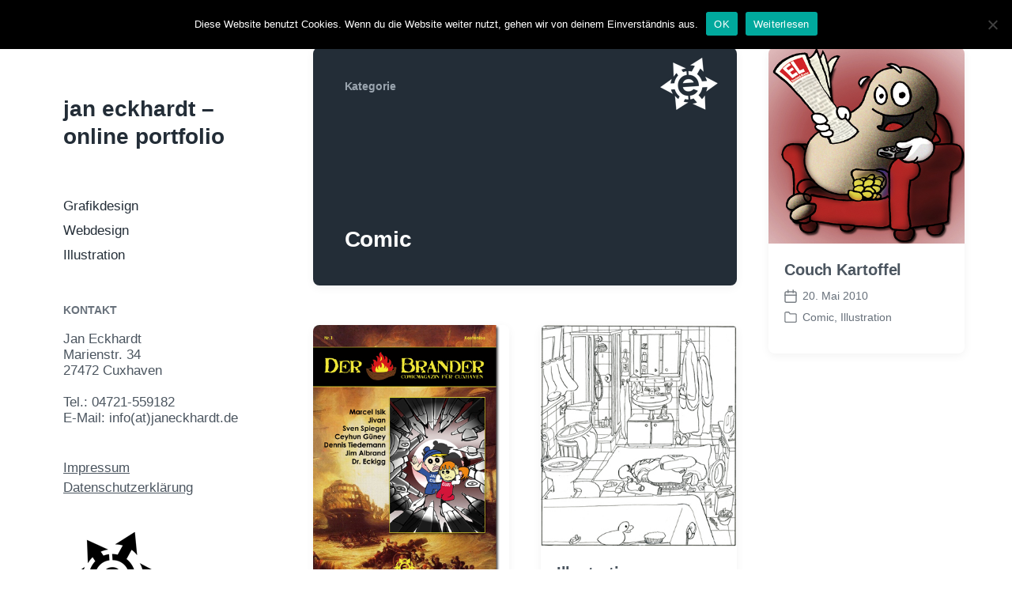

--- FILE ---
content_type: text/html; charset=UTF-8
request_url: https://janeckhardt.de/category/comic/
body_size: 39288
content:
<!DOCTYPE html>


<html class="no-js" lang="de">

	<head>

		<meta http-equiv="content-type" content="text/html" charset="UTF-8" />
		<meta name="viewport" content="width=device-width, initial-scale=1.0" >

		<link rel="profile" href="https://gmpg.org/xfn/11">

		<title>Comic &#8211; jan eckhardt &#8211; online portfolio</title>
<meta name='robots' content='max-image-preview:large' />
<link rel="alternate" type="application/rss+xml" title="jan eckhardt - online portfolio &raquo; Feed" href="https://janeckhardt.de/feed/" />
<link rel="alternate" type="application/rss+xml" title="jan eckhardt - online portfolio &raquo; Kommentar-Feed" href="https://janeckhardt.de/comments/feed/" />
<link rel="alternate" type="application/rss+xml" title="jan eckhardt - online portfolio &raquo; Comic Kategorie-Feed" href="https://janeckhardt.de/category/illustration/comic/feed/" />
<script type="text/javascript">
window._wpemojiSettings = {"baseUrl":"https:\/\/s.w.org\/images\/core\/emoji\/14.0.0\/72x72\/","ext":".png","svgUrl":"https:\/\/s.w.org\/images\/core\/emoji\/14.0.0\/svg\/","svgExt":".svg","source":{"concatemoji":"https:\/\/janeckhardt.de\/wp-includes\/js\/wp-emoji-release.min.js?ver=5e3c8280f7e30cffb6c8a8922914c589"}};
/*! This file is auto-generated */
!function(e,a,t){var n,r,o,i=a.createElement("canvas"),p=i.getContext&&i.getContext("2d");function s(e,t){var a=String.fromCharCode,e=(p.clearRect(0,0,i.width,i.height),p.fillText(a.apply(this,e),0,0),i.toDataURL());return p.clearRect(0,0,i.width,i.height),p.fillText(a.apply(this,t),0,0),e===i.toDataURL()}function c(e){var t=a.createElement("script");t.src=e,t.defer=t.type="text/javascript",a.getElementsByTagName("head")[0].appendChild(t)}for(o=Array("flag","emoji"),t.supports={everything:!0,everythingExceptFlag:!0},r=0;r<o.length;r++)t.supports[o[r]]=function(e){if(p&&p.fillText)switch(p.textBaseline="top",p.font="600 32px Arial",e){case"flag":return s([127987,65039,8205,9895,65039],[127987,65039,8203,9895,65039])?!1:!s([55356,56826,55356,56819],[55356,56826,8203,55356,56819])&&!s([55356,57332,56128,56423,56128,56418,56128,56421,56128,56430,56128,56423,56128,56447],[55356,57332,8203,56128,56423,8203,56128,56418,8203,56128,56421,8203,56128,56430,8203,56128,56423,8203,56128,56447]);case"emoji":return!s([129777,127995,8205,129778,127999],[129777,127995,8203,129778,127999])}return!1}(o[r]),t.supports.everything=t.supports.everything&&t.supports[o[r]],"flag"!==o[r]&&(t.supports.everythingExceptFlag=t.supports.everythingExceptFlag&&t.supports[o[r]]);t.supports.everythingExceptFlag=t.supports.everythingExceptFlag&&!t.supports.flag,t.DOMReady=!1,t.readyCallback=function(){t.DOMReady=!0},t.supports.everything||(n=function(){t.readyCallback()},a.addEventListener?(a.addEventListener("DOMContentLoaded",n,!1),e.addEventListener("load",n,!1)):(e.attachEvent("onload",n),a.attachEvent("onreadystatechange",function(){"complete"===a.readyState&&t.readyCallback()})),(e=t.source||{}).concatemoji?c(e.concatemoji):e.wpemoji&&e.twemoji&&(c(e.twemoji),c(e.wpemoji)))}(window,document,window._wpemojiSettings);
</script>
<style type="text/css">
img.wp-smiley,
img.emoji {
	display: inline !important;
	border: none !important;
	box-shadow: none !important;
	height: 1em !important;
	width: 1em !important;
	margin: 0 0.07em !important;
	vertical-align: -0.1em !important;
	background: none !important;
	padding: 0 !important;
}
</style>
	<link rel='stylesheet' id='wp-block-library-css' href='https://janeckhardt.de/wp-includes/css/dist/block-library/style.min.css?ver=5e3c8280f7e30cffb6c8a8922914c589' type='text/css' media='all' />
<link rel='stylesheet' id='classic-theme-styles-css' href='https://janeckhardt.de/wp-includes/css/classic-themes.min.css?ver=1' type='text/css' media='all' />
<style id='global-styles-inline-css' type='text/css'>
body{--wp--preset--color--black: #232D37;--wp--preset--color--cyan-bluish-gray: #abb8c3;--wp--preset--color--white: #FFF;--wp--preset--color--pale-pink: #f78da7;--wp--preset--color--vivid-red: #cf2e2e;--wp--preset--color--luminous-vivid-orange: #ff6900;--wp--preset--color--luminous-vivid-amber: #fcb900;--wp--preset--color--light-green-cyan: #7bdcb5;--wp--preset--color--vivid-green-cyan: #00d084;--wp--preset--color--pale-cyan-blue: #8ed1fc;--wp--preset--color--vivid-cyan-blue: #0693e3;--wp--preset--color--vivid-purple: #9b51e0;--wp--preset--color--darkest-gray: #4B555F;--wp--preset--color--darker-gray: #69737D;--wp--preset--color--gray: #9BA5AF;--wp--preset--color--light-gray: #DCDFE2;--wp--preset--color--lightest-gray: #E6E9EC;--wp--preset--gradient--vivid-cyan-blue-to-vivid-purple: linear-gradient(135deg,rgba(6,147,227,1) 0%,rgb(155,81,224) 100%);--wp--preset--gradient--light-green-cyan-to-vivid-green-cyan: linear-gradient(135deg,rgb(122,220,180) 0%,rgb(0,208,130) 100%);--wp--preset--gradient--luminous-vivid-amber-to-luminous-vivid-orange: linear-gradient(135deg,rgba(252,185,0,1) 0%,rgba(255,105,0,1) 100%);--wp--preset--gradient--luminous-vivid-orange-to-vivid-red: linear-gradient(135deg,rgba(255,105,0,1) 0%,rgb(207,46,46) 100%);--wp--preset--gradient--very-light-gray-to-cyan-bluish-gray: linear-gradient(135deg,rgb(238,238,238) 0%,rgb(169,184,195) 100%);--wp--preset--gradient--cool-to-warm-spectrum: linear-gradient(135deg,rgb(74,234,220) 0%,rgb(151,120,209) 20%,rgb(207,42,186) 40%,rgb(238,44,130) 60%,rgb(251,105,98) 80%,rgb(254,248,76) 100%);--wp--preset--gradient--blush-light-purple: linear-gradient(135deg,rgb(255,206,236) 0%,rgb(152,150,240) 100%);--wp--preset--gradient--blush-bordeaux: linear-gradient(135deg,rgb(254,205,165) 0%,rgb(254,45,45) 50%,rgb(107,0,62) 100%);--wp--preset--gradient--luminous-dusk: linear-gradient(135deg,rgb(255,203,112) 0%,rgb(199,81,192) 50%,rgb(65,88,208) 100%);--wp--preset--gradient--pale-ocean: linear-gradient(135deg,rgb(255,245,203) 0%,rgb(182,227,212) 50%,rgb(51,167,181) 100%);--wp--preset--gradient--electric-grass: linear-gradient(135deg,rgb(202,248,128) 0%,rgb(113,206,126) 100%);--wp--preset--gradient--midnight: linear-gradient(135deg,rgb(2,3,129) 0%,rgb(40,116,252) 100%);--wp--preset--duotone--dark-grayscale: url('#wp-duotone-dark-grayscale');--wp--preset--duotone--grayscale: url('#wp-duotone-grayscale');--wp--preset--duotone--purple-yellow: url('#wp-duotone-purple-yellow');--wp--preset--duotone--blue-red: url('#wp-duotone-blue-red');--wp--preset--duotone--midnight: url('#wp-duotone-midnight');--wp--preset--duotone--magenta-yellow: url('#wp-duotone-magenta-yellow');--wp--preset--duotone--purple-green: url('#wp-duotone-purple-green');--wp--preset--duotone--blue-orange: url('#wp-duotone-blue-orange');--wp--preset--font-size--small: 16px;--wp--preset--font-size--medium: 20px;--wp--preset--font-size--large: 24px;--wp--preset--font-size--x-large: 42px;--wp--preset--font-size--normal: 19px;--wp--preset--font-size--larger: 32px;--wp--preset--spacing--20: 0.44rem;--wp--preset--spacing--30: 0.67rem;--wp--preset--spacing--40: 1rem;--wp--preset--spacing--50: 1.5rem;--wp--preset--spacing--60: 2.25rem;--wp--preset--spacing--70: 3.38rem;--wp--preset--spacing--80: 5.06rem;}:where(.is-layout-flex){gap: 0.5em;}body .is-layout-flow > .alignleft{float: left;margin-inline-start: 0;margin-inline-end: 2em;}body .is-layout-flow > .alignright{float: right;margin-inline-start: 2em;margin-inline-end: 0;}body .is-layout-flow > .aligncenter{margin-left: auto !important;margin-right: auto !important;}body .is-layout-constrained > .alignleft{float: left;margin-inline-start: 0;margin-inline-end: 2em;}body .is-layout-constrained > .alignright{float: right;margin-inline-start: 2em;margin-inline-end: 0;}body .is-layout-constrained > .aligncenter{margin-left: auto !important;margin-right: auto !important;}body .is-layout-constrained > :where(:not(.alignleft):not(.alignright):not(.alignfull)){max-width: var(--wp--style--global--content-size);margin-left: auto !important;margin-right: auto !important;}body .is-layout-constrained > .alignwide{max-width: var(--wp--style--global--wide-size);}body .is-layout-flex{display: flex;}body .is-layout-flex{flex-wrap: wrap;align-items: center;}body .is-layout-flex > *{margin: 0;}:where(.wp-block-columns.is-layout-flex){gap: 2em;}.has-black-color{color: var(--wp--preset--color--black) !important;}.has-cyan-bluish-gray-color{color: var(--wp--preset--color--cyan-bluish-gray) !important;}.has-white-color{color: var(--wp--preset--color--white) !important;}.has-pale-pink-color{color: var(--wp--preset--color--pale-pink) !important;}.has-vivid-red-color{color: var(--wp--preset--color--vivid-red) !important;}.has-luminous-vivid-orange-color{color: var(--wp--preset--color--luminous-vivid-orange) !important;}.has-luminous-vivid-amber-color{color: var(--wp--preset--color--luminous-vivid-amber) !important;}.has-light-green-cyan-color{color: var(--wp--preset--color--light-green-cyan) !important;}.has-vivid-green-cyan-color{color: var(--wp--preset--color--vivid-green-cyan) !important;}.has-pale-cyan-blue-color{color: var(--wp--preset--color--pale-cyan-blue) !important;}.has-vivid-cyan-blue-color{color: var(--wp--preset--color--vivid-cyan-blue) !important;}.has-vivid-purple-color{color: var(--wp--preset--color--vivid-purple) !important;}.has-black-background-color{background-color: var(--wp--preset--color--black) !important;}.has-cyan-bluish-gray-background-color{background-color: var(--wp--preset--color--cyan-bluish-gray) !important;}.has-white-background-color{background-color: var(--wp--preset--color--white) !important;}.has-pale-pink-background-color{background-color: var(--wp--preset--color--pale-pink) !important;}.has-vivid-red-background-color{background-color: var(--wp--preset--color--vivid-red) !important;}.has-luminous-vivid-orange-background-color{background-color: var(--wp--preset--color--luminous-vivid-orange) !important;}.has-luminous-vivid-amber-background-color{background-color: var(--wp--preset--color--luminous-vivid-amber) !important;}.has-light-green-cyan-background-color{background-color: var(--wp--preset--color--light-green-cyan) !important;}.has-vivid-green-cyan-background-color{background-color: var(--wp--preset--color--vivid-green-cyan) !important;}.has-pale-cyan-blue-background-color{background-color: var(--wp--preset--color--pale-cyan-blue) !important;}.has-vivid-cyan-blue-background-color{background-color: var(--wp--preset--color--vivid-cyan-blue) !important;}.has-vivid-purple-background-color{background-color: var(--wp--preset--color--vivid-purple) !important;}.has-black-border-color{border-color: var(--wp--preset--color--black) !important;}.has-cyan-bluish-gray-border-color{border-color: var(--wp--preset--color--cyan-bluish-gray) !important;}.has-white-border-color{border-color: var(--wp--preset--color--white) !important;}.has-pale-pink-border-color{border-color: var(--wp--preset--color--pale-pink) !important;}.has-vivid-red-border-color{border-color: var(--wp--preset--color--vivid-red) !important;}.has-luminous-vivid-orange-border-color{border-color: var(--wp--preset--color--luminous-vivid-orange) !important;}.has-luminous-vivid-amber-border-color{border-color: var(--wp--preset--color--luminous-vivid-amber) !important;}.has-light-green-cyan-border-color{border-color: var(--wp--preset--color--light-green-cyan) !important;}.has-vivid-green-cyan-border-color{border-color: var(--wp--preset--color--vivid-green-cyan) !important;}.has-pale-cyan-blue-border-color{border-color: var(--wp--preset--color--pale-cyan-blue) !important;}.has-vivid-cyan-blue-border-color{border-color: var(--wp--preset--color--vivid-cyan-blue) !important;}.has-vivid-purple-border-color{border-color: var(--wp--preset--color--vivid-purple) !important;}.has-vivid-cyan-blue-to-vivid-purple-gradient-background{background: var(--wp--preset--gradient--vivid-cyan-blue-to-vivid-purple) !important;}.has-light-green-cyan-to-vivid-green-cyan-gradient-background{background: var(--wp--preset--gradient--light-green-cyan-to-vivid-green-cyan) !important;}.has-luminous-vivid-amber-to-luminous-vivid-orange-gradient-background{background: var(--wp--preset--gradient--luminous-vivid-amber-to-luminous-vivid-orange) !important;}.has-luminous-vivid-orange-to-vivid-red-gradient-background{background: var(--wp--preset--gradient--luminous-vivid-orange-to-vivid-red) !important;}.has-very-light-gray-to-cyan-bluish-gray-gradient-background{background: var(--wp--preset--gradient--very-light-gray-to-cyan-bluish-gray) !important;}.has-cool-to-warm-spectrum-gradient-background{background: var(--wp--preset--gradient--cool-to-warm-spectrum) !important;}.has-blush-light-purple-gradient-background{background: var(--wp--preset--gradient--blush-light-purple) !important;}.has-blush-bordeaux-gradient-background{background: var(--wp--preset--gradient--blush-bordeaux) !important;}.has-luminous-dusk-gradient-background{background: var(--wp--preset--gradient--luminous-dusk) !important;}.has-pale-ocean-gradient-background{background: var(--wp--preset--gradient--pale-ocean) !important;}.has-electric-grass-gradient-background{background: var(--wp--preset--gradient--electric-grass) !important;}.has-midnight-gradient-background{background: var(--wp--preset--gradient--midnight) !important;}.has-small-font-size{font-size: var(--wp--preset--font-size--small) !important;}.has-medium-font-size{font-size: var(--wp--preset--font-size--medium) !important;}.has-large-font-size{font-size: var(--wp--preset--font-size--large) !important;}.has-x-large-font-size{font-size: var(--wp--preset--font-size--x-large) !important;}
.wp-block-navigation a:where(:not(.wp-element-button)){color: inherit;}
:where(.wp-block-columns.is-layout-flex){gap: 2em;}
.wp-block-pullquote{font-size: 1.5em;line-height: 1.6;}
</style>
<link rel='stylesheet' id='cookie-notice-front-css' href='https://janeckhardt.de/wp-content/plugins/cookie-notice/css/front.min.css?ver=2.5.11' type='text/css' media='all' />
<link rel='stylesheet' id='koji-style-css' href='https://janeckhardt.de/wp-content/themes/koji/style.css?ver=2.0.10' type='text/css' media='all' />
<link rel='stylesheet' id='slb_core-css' href='https://janeckhardt.de/wp-content/plugins/simple-lightbox/client/css/app.css?ver=2.9.3' type='text/css' media='all' />
<script type='text/javascript' id='cookie-notice-front-js-before'>
var cnArgs = {"ajaxUrl":"https:\/\/janeckhardt.de\/wp-admin\/admin-ajax.php","nonce":"d058f43f9b","hideEffect":"none","position":"top","onScroll":false,"onScrollOffset":100,"onClick":false,"cookieName":"cookie_notice_accepted","cookieTime":86400,"cookieTimeRejected":2592000,"globalCookie":false,"redirection":false,"cache":false,"revokeCookies":false,"revokeCookiesOpt":"automatic"};
</script>
<script type='text/javascript' src='https://janeckhardt.de/wp-content/plugins/cookie-notice/js/front.min.js?ver=2.5.11' id='cookie-notice-front-js'></script>
<script type='text/javascript' src='https://janeckhardt.de/wp-includes/js/jquery/jquery.min.js?ver=3.6.1' id='jquery-core-js'></script>
<script type='text/javascript' src='https://janeckhardt.de/wp-includes/js/jquery/jquery-migrate.min.js?ver=3.3.2' id='jquery-migrate-js'></script>
<link rel="https://api.w.org/" href="https://janeckhardt.de/wp-json/" /><link rel="alternate" type="application/json" href="https://janeckhardt.de/wp-json/wp/v2/categories/5" /><link rel="EditURI" type="application/rsd+xml" title="RSD" href="https://janeckhardt.de/xmlrpc.php?rsd" />
		<script>document.documentElement.className = document.documentElement.className.replace( 'no-js', 'js' );</script>
		<style type="text/css" id="custom-background-css">
body.custom-background { background-color: #ffffff; }
</style>
			<style type="text/css" id="wp-custom-css">
			.featured-media {display:none;}
.site-description {display:none;}
.archive-header-mobile bg-color-black color-darker-gray" {background-image: url("https://janeckhardt.de/wp-content/uploads/2022/01/Ecken-E.jpg"); background-repeat: no-repeat; background-color: #fff; }
.archive-title {color:black;}
.archive-header-desktop .preview-wrapper
{background-image: url("https://janeckhardt.de/wp-content/uploads/2022/08/e-weiss-75.png"); 
  background-position: 95% 5%; /* Center the image */
  background-repeat: no-repeat; /* Do not repeat the image */
  background-size: auto;  /* Resize the background image to cover the entire container */}
.archive-header-mobile
{background-image: url("https://janeckhardt.de/wp-content/uploads/2022/08/e-weiss-75.png"); 
  background-position: 95% 10%; /* Center the image */
  background-repeat: no-repeat; /* Do not repeat the image */
  background-size: auto;  /* Resize the background image to cover the entire container */}		</style>
		
	</head>

	<body data-rsssl=1 class="archive category category-comic category-5 custom-background cookies-not-set pagination-type-button">

		<svg xmlns="http://www.w3.org/2000/svg" viewBox="0 0 0 0" width="0" height="0" focusable="false" role="none" style="visibility: hidden; position: absolute; left: -9999px; overflow: hidden;" ><defs><filter id="wp-duotone-dark-grayscale"><feColorMatrix color-interpolation-filters="sRGB" type="matrix" values=" .299 .587 .114 0 0 .299 .587 .114 0 0 .299 .587 .114 0 0 .299 .587 .114 0 0 " /><feComponentTransfer color-interpolation-filters="sRGB" ><feFuncR type="table" tableValues="0 0.49803921568627" /><feFuncG type="table" tableValues="0 0.49803921568627" /><feFuncB type="table" tableValues="0 0.49803921568627" /><feFuncA type="table" tableValues="1 1" /></feComponentTransfer><feComposite in2="SourceGraphic" operator="in" /></filter></defs></svg><svg xmlns="http://www.w3.org/2000/svg" viewBox="0 0 0 0" width="0" height="0" focusable="false" role="none" style="visibility: hidden; position: absolute; left: -9999px; overflow: hidden;" ><defs><filter id="wp-duotone-grayscale"><feColorMatrix color-interpolation-filters="sRGB" type="matrix" values=" .299 .587 .114 0 0 .299 .587 .114 0 0 .299 .587 .114 0 0 .299 .587 .114 0 0 " /><feComponentTransfer color-interpolation-filters="sRGB" ><feFuncR type="table" tableValues="0 1" /><feFuncG type="table" tableValues="0 1" /><feFuncB type="table" tableValues="0 1" /><feFuncA type="table" tableValues="1 1" /></feComponentTransfer><feComposite in2="SourceGraphic" operator="in" /></filter></defs></svg><svg xmlns="http://www.w3.org/2000/svg" viewBox="0 0 0 0" width="0" height="0" focusable="false" role="none" style="visibility: hidden; position: absolute; left: -9999px; overflow: hidden;" ><defs><filter id="wp-duotone-purple-yellow"><feColorMatrix color-interpolation-filters="sRGB" type="matrix" values=" .299 .587 .114 0 0 .299 .587 .114 0 0 .299 .587 .114 0 0 .299 .587 .114 0 0 " /><feComponentTransfer color-interpolation-filters="sRGB" ><feFuncR type="table" tableValues="0.54901960784314 0.98823529411765" /><feFuncG type="table" tableValues="0 1" /><feFuncB type="table" tableValues="0.71764705882353 0.25490196078431" /><feFuncA type="table" tableValues="1 1" /></feComponentTransfer><feComposite in2="SourceGraphic" operator="in" /></filter></defs></svg><svg xmlns="http://www.w3.org/2000/svg" viewBox="0 0 0 0" width="0" height="0" focusable="false" role="none" style="visibility: hidden; position: absolute; left: -9999px; overflow: hidden;" ><defs><filter id="wp-duotone-blue-red"><feColorMatrix color-interpolation-filters="sRGB" type="matrix" values=" .299 .587 .114 0 0 .299 .587 .114 0 0 .299 .587 .114 0 0 .299 .587 .114 0 0 " /><feComponentTransfer color-interpolation-filters="sRGB" ><feFuncR type="table" tableValues="0 1" /><feFuncG type="table" tableValues="0 0.27843137254902" /><feFuncB type="table" tableValues="0.5921568627451 0.27843137254902" /><feFuncA type="table" tableValues="1 1" /></feComponentTransfer><feComposite in2="SourceGraphic" operator="in" /></filter></defs></svg><svg xmlns="http://www.w3.org/2000/svg" viewBox="0 0 0 0" width="0" height="0" focusable="false" role="none" style="visibility: hidden; position: absolute; left: -9999px; overflow: hidden;" ><defs><filter id="wp-duotone-midnight"><feColorMatrix color-interpolation-filters="sRGB" type="matrix" values=" .299 .587 .114 0 0 .299 .587 .114 0 0 .299 .587 .114 0 0 .299 .587 .114 0 0 " /><feComponentTransfer color-interpolation-filters="sRGB" ><feFuncR type="table" tableValues="0 0" /><feFuncG type="table" tableValues="0 0.64705882352941" /><feFuncB type="table" tableValues="0 1" /><feFuncA type="table" tableValues="1 1" /></feComponentTransfer><feComposite in2="SourceGraphic" operator="in" /></filter></defs></svg><svg xmlns="http://www.w3.org/2000/svg" viewBox="0 0 0 0" width="0" height="0" focusable="false" role="none" style="visibility: hidden; position: absolute; left: -9999px; overflow: hidden;" ><defs><filter id="wp-duotone-magenta-yellow"><feColorMatrix color-interpolation-filters="sRGB" type="matrix" values=" .299 .587 .114 0 0 .299 .587 .114 0 0 .299 .587 .114 0 0 .299 .587 .114 0 0 " /><feComponentTransfer color-interpolation-filters="sRGB" ><feFuncR type="table" tableValues="0.78039215686275 1" /><feFuncG type="table" tableValues="0 0.94901960784314" /><feFuncB type="table" tableValues="0.35294117647059 0.47058823529412" /><feFuncA type="table" tableValues="1 1" /></feComponentTransfer><feComposite in2="SourceGraphic" operator="in" /></filter></defs></svg><svg xmlns="http://www.w3.org/2000/svg" viewBox="0 0 0 0" width="0" height="0" focusable="false" role="none" style="visibility: hidden; position: absolute; left: -9999px; overflow: hidden;" ><defs><filter id="wp-duotone-purple-green"><feColorMatrix color-interpolation-filters="sRGB" type="matrix" values=" .299 .587 .114 0 0 .299 .587 .114 0 0 .299 .587 .114 0 0 .299 .587 .114 0 0 " /><feComponentTransfer color-interpolation-filters="sRGB" ><feFuncR type="table" tableValues="0.65098039215686 0.40392156862745" /><feFuncG type="table" tableValues="0 1" /><feFuncB type="table" tableValues="0.44705882352941 0.4" /><feFuncA type="table" tableValues="1 1" /></feComponentTransfer><feComposite in2="SourceGraphic" operator="in" /></filter></defs></svg><svg xmlns="http://www.w3.org/2000/svg" viewBox="0 0 0 0" width="0" height="0" focusable="false" role="none" style="visibility: hidden; position: absolute; left: -9999px; overflow: hidden;" ><defs><filter id="wp-duotone-blue-orange"><feColorMatrix color-interpolation-filters="sRGB" type="matrix" values=" .299 .587 .114 0 0 .299 .587 .114 0 0 .299 .587 .114 0 0 .299 .587 .114 0 0 " /><feComponentTransfer color-interpolation-filters="sRGB" ><feFuncR type="table" tableValues="0.098039215686275 1" /><feFuncG type="table" tableValues="0 0.66274509803922" /><feFuncB type="table" tableValues="0.84705882352941 0.41960784313725" /><feFuncA type="table" tableValues="1 1" /></feComponentTransfer><feComposite in2="SourceGraphic" operator="in" /></filter></defs></svg>
		<div id="site-wrapper">

			<header id="site-header" role="banner">

				<a class="skip-link" href="#site-content">Zum Inhalt springen</a>
				<a class="skip-link" href="#main-menu">Zum Hauptmenü springen</a>

				<div class="header-top section-inner">

					
						<p class="site-title"><a href="https://janeckhardt.de/">jan eckhardt &#8211; online portfolio</a></p>

					
					<button type="button" aria-pressed="false" class="toggle nav-toggle" data-toggle-target=".mobile-menu-wrapper" data-toggle-scroll-lock="true" data-toggle-attribute="">
						<label>
							<span class="show">Menü</span>
							<span class="hide">Schließen</span>
						</label>
						<div class="bars">
							<div class="bar"></div>
							<div class="bar"></div>
							<div class="bar"></div>
						</div><!-- .bars -->
					</button><!-- .nav-toggle -->

				</div><!-- .header-top -->

				<div class="header-inner section-inner">

					<div class="header-inner-top">

						
							<p class="site-description">Grafikdesign, Webdesign und Illustration aus Cuxhaven</p>

						
						<ul class="site-nav reset-list-style" id="main-menu" role="navigation">
							<li id="menu-item-635" class="menu-item menu-item-type-taxonomy menu-item-object-category menu-item-635"><a href="https://janeckhardt.de/category/grafikdesign/">Grafikdesign</a></li>
<li id="menu-item-636" class="menu-item menu-item-type-taxonomy menu-item-object-category menu-item-636"><a href="https://janeckhardt.de/category/webdesign/">Webdesign</a></li>
<li id="menu-item-1047" class="menu-item menu-item-type-taxonomy menu-item-object-category current-category-ancestor menu-item-1047"><a href="https://janeckhardt.de/category/illustration/">Illustration</a></li>
						</ul>

						
							<div class="sidebar-widgets">
								<div id="custom_html-2" class="widget_text widget widget_custom_html"><div class="widget_text widget-content"><h2 class="widget-title">Kontakt</h2><div class="textwidget custom-html-widget"><div itemscope itemtype="http://schema.org/Organization">
    <span itemprop="name">Jan Eckhardt</span><br>
    <div itemprop="address" itemscope itemtype="http://schema.org/PostalAddress">
        <span itemprop="streetAddress">Marienstr. 34</span><br>
        <span itemprop="postalCode">27472</span> <span itemprop="addressLocality">Cuxhaven</span><br>
        <span itemprop="addressRegion" style="color:white;">Deutschland</span> 
    </div>
    Tel.: <span itemprop="telephone">04721-559182</span>
<br>E-Mail: info(at)janeckhardt.de
</div></div></div><div class="clear"></div></div><div id="nav_menu-3" class="widget widget_nav_menu"><div class="widget-content"><div class="menu-dgsvo-container"><ul id="menu-dgsvo" class="menu"><li id="menu-item-1001" class="menu-item menu-item-type-post_type menu-item-object-page menu-item-1001"><a href="https://janeckhardt.de/impressum/">Impressum</a></li>
<li id="menu-item-1000" class="menu-item menu-item-type-post_type menu-item-object-page menu-item-privacy-policy menu-item-1000"><a href="https://janeckhardt.de/datenschutzerklaerung/">Datenschutzerklärung</a></li>
</ul></div></div><div class="clear"></div></div><div id="block-5" class="widget widget_block"><div class="widget-content"><img decoding="async" src="/wp-content/uploads/2022/08/e-125.png" alt="e"></div><div class="clear"></div></div>							</div><!-- .sidebar-widgets -->

						
					</div><!-- .header-inner-top -->

					<div class="social-menu-wrapper">

						
					</div><!-- .social-menu-wrapper -->

				</div><!-- .header-inner -->

			</header><!-- #site-header -->

			<div class="mobile-menu-wrapper" aria-expanded="false">

				<div class="mobile-menu section-inner">

					<div class="mobile-menu-top">

						
							<p class="site-description">Grafikdesign, Webdesign und Illustration aus Cuxhaven</p>

						
						<ul class="site-nav reset-list-style" id="mobile-menu" role="navigation">
							<li class="menu-item menu-item-type-taxonomy menu-item-object-category menu-item-635"><a href="https://janeckhardt.de/category/grafikdesign/">Grafikdesign</a></li>
<li class="menu-item menu-item-type-taxonomy menu-item-object-category menu-item-636"><a href="https://janeckhardt.de/category/webdesign/">Webdesign</a></li>
<li class="menu-item menu-item-type-taxonomy menu-item-object-category current-category-ancestor menu-item-1047"><a href="https://janeckhardt.de/category/illustration/">Illustration</a></li>
						</ul>

						
							<div class="sidebar-widgets">
								<div id="custom_html-2" class="widget_text widget widget_custom_html"><div class="widget_text widget-content"><h2 class="widget-title">Kontakt</h2><div class="textwidget custom-html-widget"><div itemscope itemtype="http://schema.org/Organization">
    <span itemprop="name">Jan Eckhardt</span><br>
    <div itemprop="address" itemscope itemtype="http://schema.org/PostalAddress">
        <span itemprop="streetAddress">Marienstr. 34</span><br>
        <span itemprop="postalCode">27472</span> <span itemprop="addressLocality">Cuxhaven</span><br>
        <span itemprop="addressRegion" style="color:white;">Deutschland</span> 
    </div>
    Tel.: <span itemprop="telephone">04721-559182</span>
<br>E-Mail: info(at)janeckhardt.de
</div></div></div><div class="clear"></div></div><div id="nav_menu-3" class="widget widget_nav_menu"><div class="widget-content"><div class="menu-dgsvo-container"><ul id="menu-dgsvo-1" class="menu"><li class="menu-item menu-item-type-post_type menu-item-object-page menu-item-1001"><a href="https://janeckhardt.de/impressum/">Impressum</a></li>
<li class="menu-item menu-item-type-post_type menu-item-object-page menu-item-privacy-policy menu-item-1000"><a href="https://janeckhardt.de/datenschutzerklaerung/">Datenschutzerklärung</a></li>
</ul></div></div><div class="clear"></div></div><div id="block-5" class="widget widget_block"><div class="widget-content"><img decoding="async" src="/wp-content/uploads/2022/08/e-125.png" alt="e"></div><div class="clear"></div></div>							</div><!-- .sidebar-widgets -->

						
					</div><!-- .mobile-menu-top -->

					<div class="social-menu-wrapper">

						
					</div><!-- .social-menu-wrapper -->

				</div><!-- .mobile-menu -->

			</div><!-- .mobile-menu-wrapper -->

			
<main id="site-content" role="main">

	
		<header class="archive-header archive-header-mobile bg-color-black color-darker-gray">

			<div class="section-inner">

				
				<h6 class="subheading">Kategorie</h6>

				<div class="archive-header-inner">
				
					<h3 class="archive-title color-white hanging-quotes">Comic</h3>

									
				</div><!-- .archive-header-inner -->

				
			</div><!-- .section-inner -->

		</header><!-- .archive-header -->

	
	<div class="section-inner">

		<div class="posts load-more-target" id="posts" aria-live="polite">

			<div class="grid-sizer"></div>

			
				<div class="preview archive-header archive-header-desktop">

					<div class="preview-wrapper bg-color-black color-gray">

						<div class="preview-inner">

							
				<h6 class="subheading">Kategorie</h6>

				<div class="archive-header-inner">
				
					<h3 class="archive-title color-white hanging-quotes">Comic</h3>

									
				</div><!-- .archive-header-inner -->

				
						</div><!-- .preview-inner -->

					</div><!-- .preview -->

				</div><!-- .archive-header -->

				<article class="preview preview-post do-spot post-328 post type-post status-publish format-standard has-post-thumbnail hentry category-comic category-illustration has-thumbnail" id="post-328">

	<div class="preview-wrapper">

		
			<a href="https://janeckhardt.de/illustration/comic/couch-kartoffel/" class="preview-image">

				<img width="400" height="400" src="https://janeckhardt.de/wp-content/uploads/2011/06/Couch-Kartoffel.jpg" class="attachment-koji_preview_image_high_resolution size-koji_preview_image_high_resolution wp-post-image" alt="Comic Couch Kartoffel" decoding="async" srcset="https://janeckhardt.de/wp-content/uploads/2011/06/Couch-Kartoffel.jpg 400w, https://janeckhardt.de/wp-content/uploads/2011/06/Couch-Kartoffel-150x150.jpg 150w, https://janeckhardt.de/wp-content/uploads/2011/06/Couch-Kartoffel-300x300.jpg 300w" sizes="(max-width: 400px) 100vw, 400px" />				
			</a>

		
		<div class="preview-inner">

			<h2 class="preview-title"><a href="https://janeckhardt.de/illustration/comic/couch-kartoffel/">Couch Kartoffel</a></h2>

			
			<div class="post-meta-wrapper post-meta-preview">

				<ul class="post-meta">

											<li class="post-date">
							<a class="meta-wrapper" href="https://janeckhardt.de/illustration/comic/couch-kartoffel/" title="Couch Kartoffel">
								<span class="screen-reader-text">Beitragsdatum</span>
								<div class="meta-icon"><img aria-hidden="true" src="https://janeckhardt.de/wp-content/themes/koji/assets/images/icons/calendar.svg" /></div>
								<span class="meta-content">20. Mai 2010</span>
							</a>
						</li>
											<li class="post-categories meta-wrapper">
							<div class="meta-icon"><img aria-hidden="true" src="https://janeckhardt.de/wp-content/themes/koji/assets/images/icons/folder.svg" /></div>
							<span class="screen-reader-text">Veröffentlicht in</span>
							<span class="meta-content"><a href="https://janeckhardt.de/category/illustration/comic/" rel="category tag">Comic</a>, <a href="https://janeckhardt.de/category/illustration/" rel="category tag">Illustration</a></span>
						</li>
						
				</ul><!-- .post-meta -->

			</div><!-- .post-meta-wrapper -->

			
		</div><!-- .preview-inner -->

	</div><!-- .preview-wrapper -->

</article>
<article class="preview preview-post do-spot post-86 post type-post status-publish format-standard has-post-thumbnail hentry category-comic category-drucksachen category-grafikdesign category-magazin-katalog tag-der-brander has-thumbnail" id="post-86">

	<div class="preview-wrapper">

		
			<a href="https://janeckhardt.de/illustration/comic/comicmagazin-der-brander/" class="preview-image">

				<img width="375" height="510" src="https://janeckhardt.de/wp-content/uploads/2008/04/brander.jpg" class="attachment-koji_preview_image_high_resolution size-koji_preview_image_high_resolution wp-post-image" alt="Comicmagazin - Konzept, Gestaltung, Satz und Vertrieb" decoding="async" loading="lazy" srcset="https://janeckhardt.de/wp-content/uploads/2008/04/brander.jpg 375w, https://janeckhardt.de/wp-content/uploads/2008/04/brander-220x300.jpg 220w" sizes="(max-width: 375px) 100vw, 375px" />				
			</a>

		
		<div class="preview-inner">

			<h2 class="preview-title"><a href="https://janeckhardt.de/illustration/comic/comicmagazin-der-brander/">Comicmagazin &#8211; Der Brander</a></h2>

			
			<div class="post-meta-wrapper post-meta-preview">

				<ul class="post-meta">

											<li class="post-date">
							<a class="meta-wrapper" href="https://janeckhardt.de/illustration/comic/comicmagazin-der-brander/" title="Comicmagazin &#8211; Der Brander">
								<span class="screen-reader-text">Beitragsdatum</span>
								<div class="meta-icon"><img aria-hidden="true" src="https://janeckhardt.de/wp-content/themes/koji/assets/images/icons/calendar.svg" /></div>
								<span class="meta-content">10. Oktober 2007</span>
							</a>
						</li>
											<li class="post-categories meta-wrapper">
							<div class="meta-icon"><img aria-hidden="true" src="https://janeckhardt.de/wp-content/themes/koji/assets/images/icons/folder.svg" /></div>
							<span class="screen-reader-text">Veröffentlicht in</span>
							<span class="meta-content"><a href="https://janeckhardt.de/category/illustration/comic/" rel="category tag">Comic</a>, <a href="https://janeckhardt.de/category/grafikdesign/drucksachen/" rel="category tag">Drucksachen</a>, <a href="https://janeckhardt.de/category/grafikdesign/" rel="category tag">Grafikdesign</a>, <a href="https://janeckhardt.de/category/grafikdesign/magazin-katalog/" rel="category tag">Magazin / Katalog</a></span>
						</li>
						
				</ul><!-- .post-meta -->

			</div><!-- .post-meta-wrapper -->

			
		</div><!-- .preview-inner -->

	</div><!-- .preview-wrapper -->

</article>
<article class="preview preview-post do-spot post-117 post type-post status-publish format-standard has-post-thumbnail hentry category-comic category-illustration has-thumbnail" id="post-117">

	<div class="preview-wrapper">

		
			<a href="https://janeckhardt.de/illustration/comic/illustration-wimmelbilder/" class="preview-image">

				<img width="354" height="400" src="https://janeckhardt.de/wp-content/uploads/2021/08/blog_illu_bad.jpg" class="attachment-koji_preview_image_high_resolution size-koji_preview_image_high_resolution wp-post-image" alt="Illustration Wimmelbild" decoding="async" loading="lazy" srcset="https://janeckhardt.de/wp-content/uploads/2021/08/blog_illu_bad.jpg 354w, https://janeckhardt.de/wp-content/uploads/2021/08/blog_illu_bad-266x300.jpg 266w" sizes="(max-width: 354px) 100vw, 354px" />				
			</a>

		
		<div class="preview-inner">

			<h2 class="preview-title"><a href="https://janeckhardt.de/illustration/comic/illustration-wimmelbilder/">Illustration &#8211; Wimmelbilder</a></h2>

			
			<div class="post-meta-wrapper post-meta-preview">

				<ul class="post-meta">

											<li class="post-date">
							<a class="meta-wrapper" href="https://janeckhardt.de/illustration/comic/illustration-wimmelbilder/" title="Illustration &#8211; Wimmelbilder">
								<span class="screen-reader-text">Beitragsdatum</span>
								<div class="meta-icon"><img aria-hidden="true" src="https://janeckhardt.de/wp-content/themes/koji/assets/images/icons/calendar.svg" /></div>
								<span class="meta-content">29. November 2005</span>
							</a>
						</li>
											<li class="post-categories meta-wrapper">
							<div class="meta-icon"><img aria-hidden="true" src="https://janeckhardt.de/wp-content/themes/koji/assets/images/icons/folder.svg" /></div>
							<span class="screen-reader-text">Veröffentlicht in</span>
							<span class="meta-content"><a href="https://janeckhardt.de/category/illustration/comic/" rel="category tag">Comic</a>, <a href="https://janeckhardt.de/category/illustration/" rel="category tag">Illustration</a></span>
						</li>
						
				</ul><!-- .post-meta -->

			</div><!-- .post-meta-wrapper -->

			
		</div><!-- .preview-inner -->

	</div><!-- .preview-wrapper -->

</article>

		</div><!-- .posts -->

		
	</div><!-- .section-inner -->

</main><!-- #site-content -->

			<footer id="site-footer" role="contentinfo">

				
				<p class="credits">
					Theme von <a href="https://andersnoren.se">Anders Norén</a>				</p><!-- .credits -->

			</footer><!-- #site-footer -->
			
			<script type='text/javascript' src='https://janeckhardt.de/wp-includes/js/imagesloaded.min.js?ver=4.1.4' id='imagesloaded-js'></script>
<script type='text/javascript' src='https://janeckhardt.de/wp-includes/js/masonry.min.js?ver=4.2.2' id='masonry-js'></script>
<script type='text/javascript' id='koji_construct-js-extra'>
/* <![CDATA[ */
var koji_ajax_load_more = {"ajaxurl":"https:\/\/janeckhardt.de\/wp-admin\/admin-ajax.php"};
/* ]]> */
</script>
<script type='text/javascript' src='https://janeckhardt.de/wp-content/themes/koji/assets/js/construct.js?ver=2.0.10' id='koji_construct-js'></script>
<script type="text/javascript" id="slb_context">/* <![CDATA[ */if ( !!window.jQuery ) {(function($){$(document).ready(function(){if ( !!window.SLB ) { {$.extend(SLB, {"context":["public","user_guest"]});} }})})(jQuery);}/* ]]> */</script>

		<!-- Cookie Notice plugin v2.5.11 by Hu-manity.co https://hu-manity.co/ -->
		<div id="cookie-notice" role="dialog" class="cookie-notice-hidden cookie-revoke-hidden cn-position-top" aria-label="Cookie Notice" style="background-color: rgba(0,0,0,1);"><div class="cookie-notice-container" style="color: #fff"><span id="cn-notice-text" class="cn-text-container">Diese Website benutzt Cookies. Wenn du die Website weiter nutzt, gehen wir von deinem Einverständnis aus.</span><span id="cn-notice-buttons" class="cn-buttons-container"><button id="cn-accept-cookie" data-cookie-set="accept" class="cn-set-cookie cn-button" aria-label="OK" style="background-color: #00a99d">OK</button><button data-link-url="https://janeckhardt.de/datenschutzerklaerung/" data-link-target="_self" id="cn-more-info" class="cn-more-info cn-button" aria-label="Weiterlesen" style="background-color: #00a99d">Weiterlesen</button></span><button type="button" id="cn-close-notice" data-cookie-set="accept" class="cn-close-icon" aria-label="Nein"></button></div>
			
		</div>
		<!-- / Cookie Notice plugin -->
		</div><!-- #site-wrapper -->

	</body>
</html>
